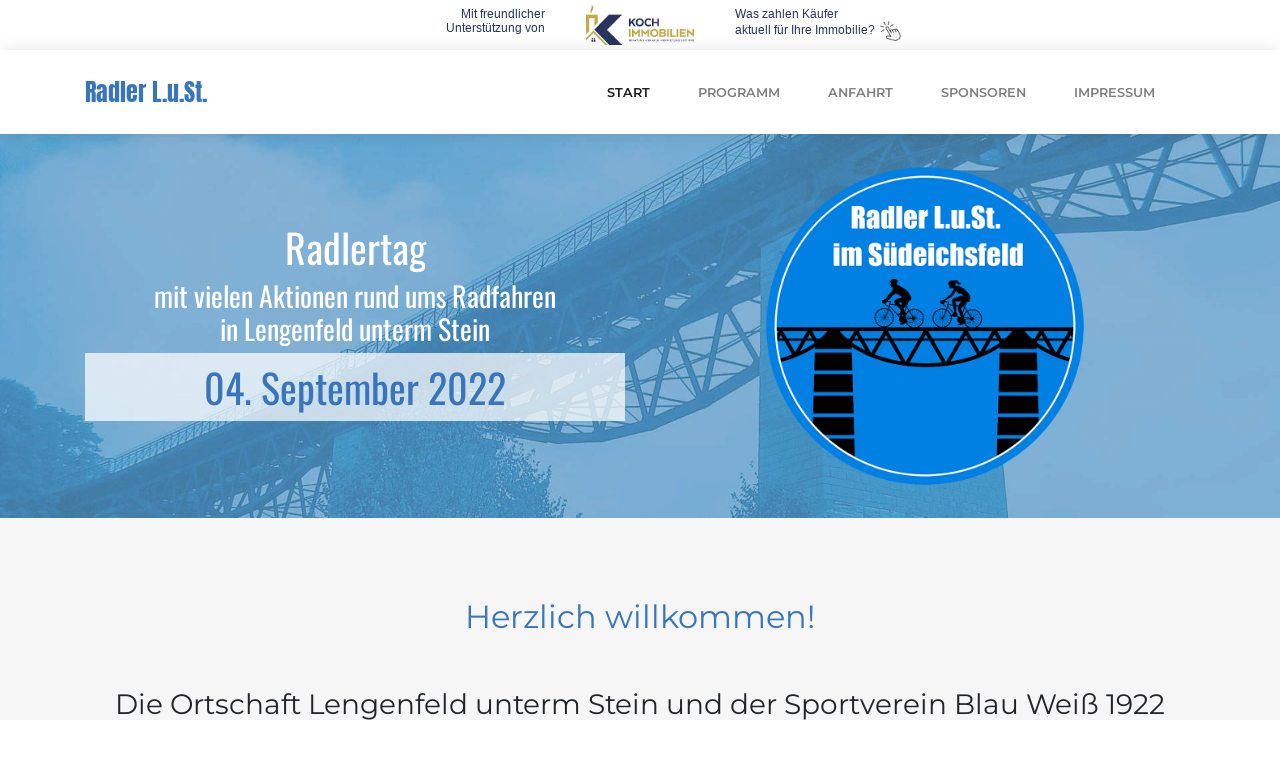

--- FILE ---
content_type: text/html
request_url: https://www.radler-lust.de/
body_size: 14733
content:
<!DOCTYPE html>
<html>

<head>
    <meta charset="utf-8">
    <meta name="viewport" content="width=device-width, initial-scale=1.0, shrink-to-fit=no">
    <title>Home - Radler L.u.St. im Eichsfeld</title>
    <meta name="description" content="Radlertag mit vielen Aktionen rund ums Radfahren
in Lengenfeld unterm Stein">
    <link rel="icon" type="image/png" sizes="113x113" href="assets/img/favicon.png">
    <link rel="stylesheet" href="assets/bootstrap/css/bootstrap.min.css">
    <link rel="stylesheet" href="assets/css/Anton.css">
    <link rel="stylesheet" href="assets/css/Montserrat.css">
    <link rel="stylesheet" href="assets/css/Oswald.css">
    <link rel="stylesheet" href="https://cdnjs.cloudflare.com/ajax/libs/aos/2.3.4/aos.css">
    <link rel="stylesheet" href="https://cdnjs.cloudflare.com/ajax/libs/baguettebox.js/1.10.0/baguetteBox.min.css">
    <link rel="stylesheet" href="assets/css/individual.css">
    <link rel="stylesheet" href="assets/css/smoothproducts.css">
</head>

<body>
    <main class="fixed-top bg-white" style="height: 50px;">
        <section style="height: 42px;">
            <div class="container">
                <div class="row oben">
                    <div class="col align-self-center col-md-5" style="padding-right: 0px;padding-left: 0px;"><a href="https://www.traum.immobilien/immobilie-bewerten" target="_blank">
                            <h5 style="color: #29355d;font-family: Lato, sans-serif;margin-top: 0px;text-align: right;font-size: 12px;">Mit freundlicher <br>Unterstützung von</h5>
                        </a></div>
                    <div class="col col-md-2" style="text-align: center;"><a href="https://www.traum.immobilien/immobilie-bewerten" target="_blank"><img src="assets/img/Koch%20Logo%20-%202022%20-%2072.jpg" height="70" style="height: 40px;margin-top: 5px;margin-bottom: 5px;"></a></div>
                    <div class="col align-self-center col-md-5" style="padding-right: 0px;padding-left: 0px;"><a href="https://www.traum.immobilien/immobilie-bewerten" target="_blank">
                            <h5 style="color: #29355d;font-family: Lato, sans-serif;margin-top: 6px;text-align: left;font-size: 12px;">Was zahlen Käufer<br>aktuell für&nbsp;Ihre Immobilie?<img src="assets/img/hand-cursor-icon-click-hand-click-icon-finger-pointer-isolated-vector-700-173578903.jpg" style="height: 20px;margin-left: 5px;"></h5>
                        </a></div>
                </div>
            </div>
        </section>
    </main>
    <nav class="navbar navbar-light navbar-expand-lg fixed-top bg-white clean-navbar" style="margin: 0px;margin-top: 50px;">
        <div class="container"><a class="navbar-brand logo" href="http://www.radler-lust.de/" style="font-family: Anton, sans-serif;color: #3875ba;">Radler L.u.St.</a><button data-toggle="collapse" class="navbar-toggler" data-target="#navcol-1"><span class="sr-only">Toggle navigation</span><span class="navbar-toggler-icon"></span></button>
            <div class="collapse navbar-collapse" id="navcol-1">
                <ul class="navbar-nav ml-auto">
                    <li class="nav-item"><a class="nav-link active" href="index.html">START</a></li>
                    <li class="nav-item"><a class="nav-link" href="programm.html">Programm</a></li>
                    <li class="nav-item"><a class="nav-link" href="anfahrt.html">Anfahrt</a></li>
                    <li class="nav-item"><a class="nav-link" href="sponsoren.html">Sponsoren</a></li>
                    <li class="nav-item"><a class="nav-link" href="impressum.html">Impressum</a></li>
                </ul>
            </div>
        </div>
    </nav>
    <main class="page landing-page" style="margin-top: 54px;">
        <section style="background: url(&quot;assets/img/Viadukt_Lengenfeld_blau.jpg&quot;) center / cover;color: rgba(56, 117, 186, 0.8);">
            <div class="container" style="padding-top: 30px;padding-bottom: 30px;">
                <div class="row">
                    <div class="col-md-6 align-self-center" style="text-align: center;">
                        <h1 style="font-family: Oswald, sans-serif;color: rgb(255,255,255);">Radlertag</h1>
                        <h3 style="font-family: Oswald, sans-serif;color: rgb(255,255,255);">mit vielen Aktionen rund ums Radfahren<br>in&nbsp;Lengenfeld unterm Stein<br></h3>
                        <h1 style="font-family: Oswald, sans-serif;color: #3875ba;background: rgba(255,255,255,0.72);padding-top: 10px;padding-bottom: 10px;">04. September 2022</h1>
                    </div>
                    <div class="col-md-6" style="text-align: center;"><img class="img-fluid" src="assets/img/Logo%20Radlertag_freigestellt-800.png" style="max-width: 60%;"></div>
                </div>
            </div>
        </section>
        <section class="clean-block clean-info dark" style="padding-bottom: 0px;">
            <div class="container">
                <div class="block-heading">
                    <h2 class="text-info">Herzlich willkommen!</h2>
                    <h3><br>Die Ortschaft Lengenfeld unterm Stein und der Sportverein Blau&nbsp;Weiß 1922 Lengenfeld unterm Stein e. V. veranstalten gemeinsam mit den anderen Vereinen des Ortes aus Anlass des 1125 jährigen Ortsjubiläums und des 100 jährigen Vereinsjubiläums des Sportvereins unter dem Motto:<br><strong>„Radler-L.u.St.!“ am&nbsp;4. September 2022</strong><br>einen Familientag nicht nur für Radfahrer.<br></h3>
                    <h5 class="text-info"><br></h5>
                </div>
            </div>
        </section>
        <section data-aos="fade" data-aos-duration="1000" class="clean-block clean-info dark" style="background: #3875ba;margin-top: 0px;padding-top: 80px;">
            <div class="container">
                <div class="row">
                    <div class="col-md-12">
                        <h3 class="text-center" style="color: rgb(255,255,255);">Was ist geplant?</h3>
                    </div>
                </div>
                <div class="row">
                    <div class="col-md-6">
                        <p style="color: var(--white);">An diesem Tag werden verschiedene Programme über den gesamten Ort verteilt angeboten:<br></p>
                        <p style="color: var(--white);">Hauptstandorte sind der Sportplatz und&nbsp;das historische Dorfzentrum mit Dorfgemeinschaftshaus und Bürgerhaus.<br></p>
                        <p style="color: var(--white);">Mit einbezogen werden ebenfalls der Draisinenbahnhof, das Schwimmbad,&nbsp;das Schloss Bischofstein, die Hagemühle, Kirchen, Schulen und auch private&nbsp;Einrichtungen.<br></p>
                    </div>
                    <div class="col-md-6">
                        <p style="color: var(--white);">Gäste ohne Fahrrad sind uns natürlich auch herzlich&nbsp;willkommen.&nbsp;<br></p>
                        <p style="color: var(--white);">Nach einem ökumenischen Gottesdienst beginnen die verschiedenen&nbsp;Programme an den unterschiedlichsten Orten.<br></p>
                        <p style="color: rgb(255,255,255);">An allen Standorten wird es ansprechende Angebote von Speisen und Getränken geben.<br></p>
                    </div>
                </div>
            </div>
        </section>
        <section class="clean-block clean-info dark" style="background: #fff;margin-top: 0px;padding-top: 80px;">
            <div class="container">
                <div class="row align-items-center" data-aos="fade" data-aos-duration="1000" style="margin-bottom: 30px;">
                    <div class="col-md-6"><img class="img-fluid" src="assets/img/lengenfeld/Sportplatz_1.jpg"></div>
                    <div class="col-md-6">
                        <div class="getting-started-info">
                            <h3 class="text-info">Auf dem Sportplatz ...</h3>
                            <p>... geht es natürlich um aktive Betätigung. Besonders für Kinder interessant ist das Radfahrtraining&nbsp;mit Schwerpunkt Fahrsicherheit.<br></p>
                            <p>Hüpfburg&nbsp;und Kinderschminken werden hier ebenso nicht fehlen wie eine musikalische Begleitung.&nbsp;<br></p>
                            <p>Im weiteren Umfeld des Sportplatzes besteht die Möglichkeit, regionale&nbsp;Produkte kennenzulernen.&nbsp;Auch eine&nbsp;kurze geführte Wanderung zur Burg Stein hat hier ihren Startpunkt.<br></p>
                        </div>
                    </div>
                </div>
                <div class="row align-items-center" data-aos="fade" data-aos-duration="1000" style="margin-bottom: 60px;">
                    <div class="col-md-6"><img class="img-fluid" src="assets/img/lengenfeld/Zentrum.jpg"></div>
                    <div class="col-md-6">
                        <div class="getting-started-info"></div>
                        <h3 class="text-info">Im Dorfzentrum ...</h3>
                        <p>... stehen das Fahrrad und das Reisen&nbsp;im Mittelpunkt.&nbsp;<br></p>
                        <p>Neben einer Fahrradausstellung werden regionale Händler neben&nbsp;Rädern auch das entsprechende Zubehör vorstellen und Reiseanbieter informieren über ihr Programm.<br></p>
                        <p>Die „Welterberegion“ und&nbsp;Döring Reisen präsentieren sich. Eine kleine Historische Radausstellung sowie verschiedene Kurzvorträge im Saal. Radcodierung, Servicepoint und aktuelles vom Rad-Markt.<br></p>
                    </div>
                </div>
            </div>
            <div class="container">
                <div class="row" data-aos="fade" data-aos-duration="1000" style="margin-bottom: 30px;">
                    <div class="col-md-4"><img class="img-fluid" src="assets/img/lengenfeld/Feuerwehr_1.jpg">
                        <h4 class="text-center" style="color: rgb(255,255,255);background: #3875ba;margin-top: 0px;padding: 5px;">Bei der Feuerwehr</h4>
                        <p>Für Groß und Klein gibt es hier die Technikschau der Feuerwehr.<br></p>
                        <p>Wer sich für historische Fahrzeuge mit zwei und mehr Rädern interessiert, besucht hier die Oldtimerausstellung.<br></p>
                    </div>
                    <div class="col-md-4"><img class="img-fluid" src="assets/img/lengenfeld/Bahnhof%20AH_1.jpg">
                        <h4 class="text-center" style="color: rgb(255,255,255);background: #3875ba;margin-top: 0px;padding: 5px;">Am Bahnhof</h4>
                        <p>Wenn Sie hier eine Tour mit der berühmten Draisine auf der Kanonenbahn unternehmen wollen, sollten Sie sich rechtzeitig anmelden.&nbsp;<br></p>
                        <p>Die Firma Möwe-Bike präsentiert ihre Möweräder.<br></p>
                    </div>
                    <div class="col-md-4"><img class="img-fluid" src="assets/img/lengenfeld/Kanonenahnmusem%20Hagemühle_1.jpg">
                        <h4 class="text-center" style="color: rgb(255,255,255);background: #3875ba;margin-top: 0px;padding: 5px;">Bei der Hagemühle</h4>
                        <p>Das Kanonenbahnmuseum in der Hagemühle öffnet seine Pforten<br></p>
                        <p>Hier ist die Kanonenbahn und Lengenfeld multimedial für die Gäste erlebbar.<br></p>
                    </div>
                </div>
            </div>
            <div class="container">
                <div class="row" data-aos="fade" data-aos-duration="1000" style="margin-bottom: 30px;">
                    <div class="col-md-4"><img class="img-fluid" src="assets/img/lengenfeld/Agrargenossenschaft_1.jpg">
                        <h4 class="text-center" style="color: rgb(255,255,255);background: #3875ba;margin-top: 0px;padding: 5px;">Agrargenossenschaft</h4>
                        <p>Hier werden die Kleinen Besucher mit einer Stallführung begeistert.<br></p>
                    </div>
                    <div class="col-md-4"><img class="img-fluid" src="assets/img/lengenfeld/Bahnwärterhaus%20L.u.St._1.jpg">
                        <h4 class="text-center" style="color: rgb(255,255,255);background: #3875ba;margin-top: 0px;padding: 5px;">Bahnwärterhäuschen</h4>
                        <p>Werfen Sie einen Blick ins Bahnwärterhäuschen. Hier erwartet Sie ein&nbsp; Fotopoint und viele Infos über die Brücke der Kanonenbahn.<br></p>
                    </div>
                    <div class="col-md-4"><img class="img-fluid" src="assets/img/lengenfeld/Mariä%20Geurt_1.jpg">
                        <h4 class="text-center" style="color: rgb(255,255,255);background: #3875ba;margin-top: 0px;padding: 5px;">Kirche Mariä Geburt</h4>
                        <p>Genießen Sie in Ruhe ein kleines Orgelkonzert in unserem neugotischen Gotteshaus.<br></p>
                    </div>
                </div>
                <div class="row" data-aos="fade" data-aos-duration="1000" style="margin-bottom: 30px;">
                    <div class="col-md-4"><img class="img-fluid" src="assets/img/lengenfeld/Heiland%20Kapelle_1.jpg">
                        <h4 class="text-center" style="color: rgb(255,255,255);background: #3875ba;margin-top: 0px;padding: 5px;">Heiland Kapelle</h4>
                        <p>Hier am Ort der Stille finden Sie einen Moment Ruhe und Gelegenheit für innere Einkehr.<br></p>
                    </div>
                    <div class="col-md-4"><img class="img-fluid" src="assets/img/lengenfeld/Reiterhof.jpg">
                        <h4 class="text-center" style="color: rgb(255,255,255);background: #3875ba;margin-top: 0px;padding: 5px;">Reiterhof Fiege</h4>
                        <p>Der Reiterhof öffnet seine Tore und lädt zum Schnuppern und Staunen ein.<br></p>
                    </div>
                    <div class="col-md-4"><img class="img-fluid" src="assets/img/lengenfeld/Sporthalle_1.jpg">
                        <h4 class="text-center" style="color: rgb(255,255,255);background: #3875ba;margin-top: 0px;padding: 5px;">Sporthalle Gymnasium</h4>
                        <p>Hier wird es Vorführungen im Kunstradfahren und Radball geben.<br></p>
                    </div>
                </div>
            </div>
        </section>
    </main>
    <footer class="page-footer dark" style="background: #3875ba;">
        <div class="container"></div>
        <div class="footer-copyright">
            <p>© 2022 Radler L.u.St.</p>
        </div>
    </footer>
    <script src="assets/js/jquery.min.js"></script>
    <script src="assets/bootstrap/js/bootstrap.min.js"></script>
    <script src="assets/js/bs-init.js"></script>
    <script src="https://cdnjs.cloudflare.com/ajax/libs/aos/2.3.4/aos.js"></script>
    <script src="https://cdnjs.cloudflare.com/ajax/libs/baguettebox.js/1.10.0/baguetteBox.min.js"></script>
    <script src="assets/js/smoothproducts.min.js"></script>
    <script src="assets/js/theme.js"></script>
</body>

</html>

--- FILE ---
content_type: text/css
request_url: https://www.radler-lust.de/assets/css/Anton.css
body_size: 801
content:
@font-face {
	font-family: 'Anton';
	src: url(../../assets/fonts//s/anton/v23/1Ptgg87LROyAm3K8-C8QSw.woff2) format('woff2');
	font-weight: 400;
	font-style: normal;
	font-display: swap;
	unicode-range: U+0102-0103, U+0110-0111, U+0128-0129, U+0168-0169, U+01A0-01A1, U+01AF-01B0, U+1EA0-1EF9, U+20AB;
}

@font-face {
	font-family: 'Anton';
	src: url(../../assets/fonts//s/anton/v23/1Ptgg87LROyAm3K9-C8QSw.woff2) format('woff2');
	font-weight: 400;
	font-style: normal;
	font-display: swap;
	unicode-range: U+0100-024F, U+0259, U+1E00-1EFF, U+2020, U+20A0-20AB, U+20AD-20CF, U+2113, U+2C60-2C7F, U+A720-A7FF;
}

@font-face {
	font-family: 'Anton';
	src: url(../../assets/fonts//s/anton/v23/1Ptgg87LROyAm3Kz-C8.woff2) format('woff2');
	font-weight: 400;
	font-style: normal;
	font-display: swap;
	unicode-range: U+0000-00FF, U+0131, U+0152-0153, U+02BB-02BC, U+02C6, U+02DA, U+02DC, U+2000-206F, U+2074, U+20AC, U+2122, U+2191, U+2193, U+2212, U+2215, U+FEFF, U+FFFD;
}

--- FILE ---
content_type: text/css
request_url: https://www.radler-lust.de/assets/css/Montserrat.css
body_size: 9401
content:
@font-face {
	font-family: 'Montserrat';
	src: url(../../assets/fonts//s/montserrat/v25/JTUQjIg1_i6t8kCHKm459WxRxC7mw9c.woff2) format('woff2');
	font-weight: 400;
	font-style: italic;
	font-display: swap;
	unicode-range: U+0460-052F, U+1C80-1C88, U+20B4, U+2DE0-2DFF, U+A640-A69F, U+FE2E-FE2F;
}

@font-face {
	font-family: 'Montserrat';
	src: url(../../assets/fonts//s/montserrat/v25/JTUQjIg1_i6t8kCHKm459WxRzS7mw9c.woff2) format('woff2');
	font-weight: 400;
	font-style: italic;
	font-display: swap;
	unicode-range: U+0301, U+0400-045F, U+0490-0491, U+04B0-04B1, U+2116;
}

@font-face {
	font-family: 'Montserrat';
	src: url(../../assets/fonts//s/montserrat/v25/JTUQjIg1_i6t8kCHKm459WxRxi7mw9c.woff2) format('woff2');
	font-weight: 400;
	font-style: italic;
	font-display: swap;
	unicode-range: U+0102-0103, U+0110-0111, U+0128-0129, U+0168-0169, U+01A0-01A1, U+01AF-01B0, U+1EA0-1EF9, U+20AB;
}

@font-face {
	font-family: 'Montserrat';
	src: url(../../assets/fonts//s/montserrat/v25/JTUQjIg1_i6t8kCHKm459WxRxy7mw9c.woff2) format('woff2');
	font-weight: 400;
	font-style: italic;
	font-display: swap;
	unicode-range: U+0100-024F, U+0259, U+1E00-1EFF, U+2020, U+20A0-20AB, U+20AD-20CF, U+2113, U+2C60-2C7F, U+A720-A7FF;
}

@font-face {
	font-family: 'Montserrat';
	src: url(../../assets/fonts//s/montserrat/v25/JTUQjIg1_i6t8kCHKm459WxRyS7m.woff2) format('woff2');
	font-weight: 400;
	font-style: italic;
	font-display: swap;
	unicode-range: U+0000-00FF, U+0131, U+0152-0153, U+02BB-02BC, U+02C6, U+02DA, U+02DC, U+2000-206F, U+2074, U+20AC, U+2122, U+2191, U+2193, U+2212, U+2215, U+FEFF, U+FFFD;
}

@font-face {
	font-family: 'Montserrat';
	src: url(../../assets/fonts//s/montserrat/v25/JTUQjIg1_i6t8kCHKm459WxRxC7mw9c.woff2) format('woff2');
	font-weight: 600;
	font-style: italic;
	font-display: swap;
	unicode-range: U+0460-052F, U+1C80-1C88, U+20B4, U+2DE0-2DFF, U+A640-A69F, U+FE2E-FE2F;
}

@font-face {
	font-family: 'Montserrat';
	src: url(../../assets/fonts//s/montserrat/v25/JTUQjIg1_i6t8kCHKm459WxRzS7mw9c.woff2) format('woff2');
	font-weight: 600;
	font-style: italic;
	font-display: swap;
	unicode-range: U+0301, U+0400-045F, U+0490-0491, U+04B0-04B1, U+2116;
}

@font-face {
	font-family: 'Montserrat';
	src: url(../../assets/fonts//s/montserrat/v25/JTUQjIg1_i6t8kCHKm459WxRxi7mw9c.woff2) format('woff2');
	font-weight: 600;
	font-style: italic;
	font-display: swap;
	unicode-range: U+0102-0103, U+0110-0111, U+0128-0129, U+0168-0169, U+01A0-01A1, U+01AF-01B0, U+1EA0-1EF9, U+20AB;
}

@font-face {
	font-family: 'Montserrat';
	src: url(../../assets/fonts//s/montserrat/v25/JTUQjIg1_i6t8kCHKm459WxRxy7mw9c.woff2) format('woff2');
	font-weight: 600;
	font-style: italic;
	font-display: swap;
	unicode-range: U+0100-024F, U+0259, U+1E00-1EFF, U+2020, U+20A0-20AB, U+20AD-20CF, U+2113, U+2C60-2C7F, U+A720-A7FF;
}

@font-face {
	font-family: 'Montserrat';
	src: url(../../assets/fonts//s/montserrat/v25/JTUQjIg1_i6t8kCHKm459WxRyS7m.woff2) format('woff2');
	font-weight: 600;
	font-style: italic;
	font-display: swap;
	unicode-range: U+0000-00FF, U+0131, U+0152-0153, U+02BB-02BC, U+02C6, U+02DA, U+02DC, U+2000-206F, U+2074, U+20AC, U+2122, U+2191, U+2193, U+2212, U+2215, U+FEFF, U+FFFD;
}

@font-face {
	font-family: 'Montserrat';
	src: url(../../assets/fonts//s/montserrat/v25/JTUQjIg1_i6t8kCHKm459WxRxC7mw9c.woff2) format('woff2');
	font-weight: 700;
	font-style: italic;
	font-display: swap;
	unicode-range: U+0460-052F, U+1C80-1C88, U+20B4, U+2DE0-2DFF, U+A640-A69F, U+FE2E-FE2F;
}

@font-face {
	font-family: 'Montserrat';
	src: url(../../assets/fonts//s/montserrat/v25/JTUQjIg1_i6t8kCHKm459WxRzS7mw9c.woff2) format('woff2');
	font-weight: 700;
	font-style: italic;
	font-display: swap;
	unicode-range: U+0301, U+0400-045F, U+0490-0491, U+04B0-04B1, U+2116;
}

@font-face {
	font-family: 'Montserrat';
	src: url(../../assets/fonts//s/montserrat/v25/JTUQjIg1_i6t8kCHKm459WxRxi7mw9c.woff2) format('woff2');
	font-weight: 700;
	font-style: italic;
	font-display: swap;
	unicode-range: U+0102-0103, U+0110-0111, U+0128-0129, U+0168-0169, U+01A0-01A1, U+01AF-01B0, U+1EA0-1EF9, U+20AB;
}

@font-face {
	font-family: 'Montserrat';
	src: url(../../assets/fonts//s/montserrat/v25/JTUQjIg1_i6t8kCHKm459WxRxy7mw9c.woff2) format('woff2');
	font-weight: 700;
	font-style: italic;
	font-display: swap;
	unicode-range: U+0100-024F, U+0259, U+1E00-1EFF, U+2020, U+20A0-20AB, U+20AD-20CF, U+2113, U+2C60-2C7F, U+A720-A7FF;
}

@font-face {
	font-family: 'Montserrat';
	src: url(../../assets/fonts//s/montserrat/v25/JTUQjIg1_i6t8kCHKm459WxRyS7m.woff2) format('woff2');
	font-weight: 700;
	font-style: italic;
	font-display: swap;
	unicode-range: U+0000-00FF, U+0131, U+0152-0153, U+02BB-02BC, U+02C6, U+02DA, U+02DC, U+2000-206F, U+2074, U+20AC, U+2122, U+2191, U+2193, U+2212, U+2215, U+FEFF, U+FFFD;
}

@font-face {
	font-family: 'Montserrat';
	src: url(../../assets/fonts//s/montserrat/v25/JTUSjIg1_i6t8kCHKm459WRhyzbi.woff2) format('woff2');
	font-weight: 400;
	font-style: normal;
	font-display: swap;
	unicode-range: U+0460-052F, U+1C80-1C88, U+20B4, U+2DE0-2DFF, U+A640-A69F, U+FE2E-FE2F;
}

@font-face {
	font-family: 'Montserrat';
	src: url(../../assets/fonts//s/montserrat/v25/JTUSjIg1_i6t8kCHKm459W1hyzbi.woff2) format('woff2');
	font-weight: 400;
	font-style: normal;
	font-display: swap;
	unicode-range: U+0301, U+0400-045F, U+0490-0491, U+04B0-04B1, U+2116;
}

@font-face {
	font-family: 'Montserrat';
	src: url(../../assets/fonts//s/montserrat/v25/JTUSjIg1_i6t8kCHKm459WZhyzbi.woff2) format('woff2');
	font-weight: 400;
	font-style: normal;
	font-display: swap;
	unicode-range: U+0102-0103, U+0110-0111, U+0128-0129, U+0168-0169, U+01A0-01A1, U+01AF-01B0, U+1EA0-1EF9, U+20AB;
}

@font-face {
	font-family: 'Montserrat';
	src: url(../../assets/fonts//s/montserrat/v25/JTUSjIg1_i6t8kCHKm459Wdhyzbi.woff2) format('woff2');
	font-weight: 400;
	font-style: normal;
	font-display: swap;
	unicode-range: U+0100-024F, U+0259, U+1E00-1EFF, U+2020, U+20A0-20AB, U+20AD-20CF, U+2113, U+2C60-2C7F, U+A720-A7FF;
}

@font-face {
	font-family: 'Montserrat';
	src: url(../../assets/fonts//s/montserrat/v25/JTUSjIg1_i6t8kCHKm459Wlhyw.woff2) format('woff2');
	font-weight: 400;
	font-style: normal;
	font-display: swap;
	unicode-range: U+0000-00FF, U+0131, U+0152-0153, U+02BB-02BC, U+02C6, U+02DA, U+02DC, U+2000-206F, U+2074, U+20AC, U+2122, U+2191, U+2193, U+2212, U+2215, U+FEFF, U+FFFD;
}

@font-face {
	font-family: 'Montserrat';
	src: url(../../assets/fonts//s/montserrat/v25/JTUSjIg1_i6t8kCHKm459WRhyzbi.woff2) format('woff2');
	font-weight: 600;
	font-style: normal;
	font-display: swap;
	unicode-range: U+0460-052F, U+1C80-1C88, U+20B4, U+2DE0-2DFF, U+A640-A69F, U+FE2E-FE2F;
}

@font-face {
	font-family: 'Montserrat';
	src: url(../../assets/fonts//s/montserrat/v25/JTUSjIg1_i6t8kCHKm459W1hyzbi.woff2) format('woff2');
	font-weight: 600;
	font-style: normal;
	font-display: swap;
	unicode-range: U+0301, U+0400-045F, U+0490-0491, U+04B0-04B1, U+2116;
}

@font-face {
	font-family: 'Montserrat';
	src: url(../../assets/fonts//s/montserrat/v25/JTUSjIg1_i6t8kCHKm459WZhyzbi.woff2) format('woff2');
	font-weight: 600;
	font-style: normal;
	font-display: swap;
	unicode-range: U+0102-0103, U+0110-0111, U+0128-0129, U+0168-0169, U+01A0-01A1, U+01AF-01B0, U+1EA0-1EF9, U+20AB;
}

@font-face {
	font-family: 'Montserrat';
	src: url(../../assets/fonts//s/montserrat/v25/JTUSjIg1_i6t8kCHKm459Wdhyzbi.woff2) format('woff2');
	font-weight: 600;
	font-style: normal;
	font-display: swap;
	unicode-range: U+0100-024F, U+0259, U+1E00-1EFF, U+2020, U+20A0-20AB, U+20AD-20CF, U+2113, U+2C60-2C7F, U+A720-A7FF;
}

@font-face {
	font-family: 'Montserrat';
	src: url(../../assets/fonts//s/montserrat/v25/JTUSjIg1_i6t8kCHKm459Wlhyw.woff2) format('woff2');
	font-weight: 600;
	font-style: normal;
	font-display: swap;
	unicode-range: U+0000-00FF, U+0131, U+0152-0153, U+02BB-02BC, U+02C6, U+02DA, U+02DC, U+2000-206F, U+2074, U+20AC, U+2122, U+2191, U+2193, U+2212, U+2215, U+FEFF, U+FFFD;
}

@font-face {
	font-family: 'Montserrat';
	src: url(../../assets/fonts//s/montserrat/v25/JTUSjIg1_i6t8kCHKm459WRhyzbi.woff2) format('woff2');
	font-weight: 700;
	font-style: normal;
	font-display: swap;
	unicode-range: U+0460-052F, U+1C80-1C88, U+20B4, U+2DE0-2DFF, U+A640-A69F, U+FE2E-FE2F;
}

@font-face {
	font-family: 'Montserrat';
	src: url(../../assets/fonts//s/montserrat/v25/JTUSjIg1_i6t8kCHKm459W1hyzbi.woff2) format('woff2');
	font-weight: 700;
	font-style: normal;
	font-display: swap;
	unicode-range: U+0301, U+0400-045F, U+0490-0491, U+04B0-04B1, U+2116;
}

@font-face {
	font-family: 'Montserrat';
	src: url(../../assets/fonts//s/montserrat/v25/JTUSjIg1_i6t8kCHKm459WZhyzbi.woff2) format('woff2');
	font-weight: 700;
	font-style: normal;
	font-display: swap;
	unicode-range: U+0102-0103, U+0110-0111, U+0128-0129, U+0168-0169, U+01A0-01A1, U+01AF-01B0, U+1EA0-1EF9, U+20AB;
}

@font-face {
	font-family: 'Montserrat';
	src: url(../../assets/fonts//s/montserrat/v25/JTUSjIg1_i6t8kCHKm459Wdhyzbi.woff2) format('woff2');
	font-weight: 700;
	font-style: normal;
	font-display: swap;
	unicode-range: U+0100-024F, U+0259, U+1E00-1EFF, U+2020, U+20A0-20AB, U+20AD-20CF, U+2113, U+2C60-2C7F, U+A720-A7FF;
}

@font-face {
	font-family: 'Montserrat';
	src: url(../../assets/fonts//s/montserrat/v25/JTUSjIg1_i6t8kCHKm459Wlhyw.woff2) format('woff2');
	font-weight: 700;
	font-style: normal;
	font-display: swap;
	unicode-range: U+0000-00FF, U+0131, U+0152-0153, U+02BB-02BC, U+02C6, U+02DA, U+02DC, U+2000-206F, U+2074, U+20AC, U+2122, U+2191, U+2193, U+2212, U+2215, U+FEFF, U+FFFD;
}

--- FILE ---
content_type: text/css
request_url: https://www.radler-lust.de/assets/css/individual.css
body_size: 179
content:
@media (max-width: 767px) {
  .oben h5 {
    font-size: 10px !important;
    margin-top: 0px !important;
  }
}

@media (max-width: 767px) {
  .termine h4, .termine p, .termine h6 {
    font-size: 10px !important;
    margin-top: 0px !important;
  }
}

@media (max-width: 767px) {
  .termine h3 {
    font-size: 18px !important;
    margin-top: 20px !important;
  }
}



--- FILE ---
content_type: text/css
request_url: https://www.radler-lust.de/assets/css/smoothproducts.css
body_size: 2514
content:
html, body {
  height: 100%;
  width: 100%;
}

.sp-loading {
  text-align: center;
  max-width: 270px;
  padding: 15px;
  border: 5px solid #eee;
  border-radius: 3px;
  font-size: 12px;
  color: #888;
}

.sp-wrap {
  display: none;
  line-height: 0;
  font-size: 0;
  background: #eee;
  border: 5px solid #eee;
  border-radius: 3px;
  position: relative;
  margin: 0 25px 15px 0;
  float: left;
  max-width: 300px;
}

.sp-thumbs {
  text-align: left;
  display: inline-block;
}

.sp-thumbs img {
  min-height: 50px;
  min-width: 50px;
  max-width: 50px;
}

.sp-thumbs a:link, .sp-thumbs a:visited {
  width: 50px;
  height: 50px;
  overflow: hidden;
  opacity: .3;
  display: inline-block;
  background-size: cover;
  background-position: center;
  -webkit-transition: all .2s ease-out;
  -moz-transition: all .2s ease-out;
  -ms-transition: all .2s ease-out;
  -o-transition: all .2s ease-out;
  transition: all .2s ease-out;
}

.sp-thumbs a:hover {
  opacity: 1;
}

.sp-thumbs a:active, .sp-current {
  opacity: 1!important;
  position: relative;
}

.sp-large {
  position: relative;
  overflow: hidden;
  top: 0;
  left: 0;
}

.sp-large a img {
  max-width: 100%;
  height: auto;
}

.sp-large a {
  display: block;
}

.sp-zoom {
  position: absolute;
  left: -50%;
  top: -50%;
  cursor: -webkit-zoom-in;
  cursor: -moz-zoom-in;
  cursor: zoom-in;
  display: none;
}

.sp-lightbox {
  position: fixed;
  top: 0;
  left: 0;
  height: 100%;
  width: 100%;
  background: rgb(0, 0, 0);
  background: rgba(0, 0, 0, .9);
  z-index: 1031;
  display: none;
  cursor: pointer;
}

.sp-lightbox img {
  position: absolute;
  margin: auto;
  top: 0;
  bottom: 0;
  left: 0;
  right: 0;
  max-width: 90%;
  max-height: 90%;
  border: 2px solid #fff;
}

#sp-prev, #sp-next {
  position: absolute;
  top: 50%;
  margin-top: -25px;
  z-index: 501;
  color: #fff;
  padding: 14px;
  text-decoration: none;
  background: #000;
  border-radius: 25px;
  border: 2px solid #fff;
  width: 50px;
  height: 50px;
  box-sizing: border-box;
  transition: .2s;
}

#sp-prev {
  left: 10px;
}

#sp-prev:before {
  content: '';
  border: 7px solid transparent;
  border-right: 15px solid #fff;
  position: absolute;
  top: 16px;
  left: 7px;
}

#sp-next {
  right: 10px;
}

#sp-next:before {
  content: '';
  border: 7px solid transparent;
  border-left: 15px solid white;
  position: absolute;
  top: 16px;
  left: 18px;
}

#sp-prev:hover, #sp-next:hover {
  background: #444;
}

@media screen and (max-width: 400px) {
  .sp-wrap {
    margin: 0 0 15px 0;
  }
}

@media screen and (max-width: 400px) {
  #sp-prev, #sp-next {
    top: auto;
    margin-top: 0;
    bottom: 25px;
  }
}

.text-info {
  color: #3875ba!important;
}

